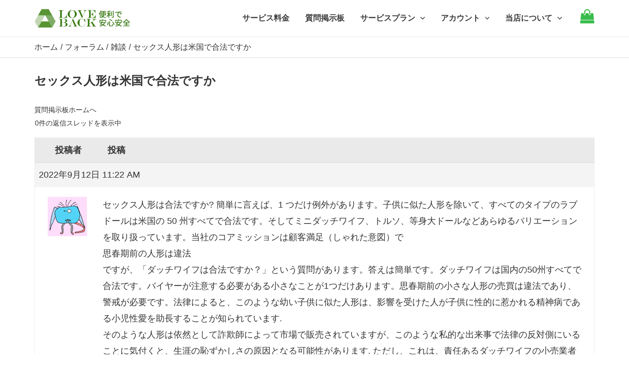

--- FILE ---
content_type: text/html; charset=UTF-8
request_url: https://www.love-back.com/forums/topic/%E3%82%BB%E3%83%83%E3%82%AF%E3%82%B9%E4%BA%BA%E5%BD%A2%E3%81%AF%E7%B1%B3%E5%9B%BD%E3%81%A7%E5%90%88%E6%B3%95%E3%81%A7%E3%81%99%E3%81%8B/
body_size: 14312
content:
<!DOCTYPE html><html lang="ja"><head><meta charset="UTF-8"><meta name="viewport" content="width=device-width, initial-scale=1"><link rel="profile" href="https://gmpg.org/xfn/11">  <script data-type="lazy" data-src="[data-uri]"></script> <meta name='robots' content='index, follow, max-image-preview:large, max-snippet:-1, max-video-preview:-1' /><link media="all" href="https://www.love-back.com/wp-content/cache/autoptimize/css/autoptimize_59a0e4755f332933b5fe0ae341347096.css" rel="stylesheet"><title>セックス人形は米国で合法ですか - 質問掲示板 - ＠LoveBack</title><meta name="description" content="セックス人形は米国で合法ですか - セックス人形は合法ですか? 簡単に言えば、1 つだけ例外があります。子供に似た人形を除いて、すべてのタイプのラブドールは米国の 50" /><link rel="canonical" href="https://www.love-back.com/forums/topic/セックス人形は米国で合法ですか/" /><meta property="og:locale" content="ja_JP" /><meta property="og:type" content="article" /><meta property="og:title" content="セックス人形は米国で合法ですか - 質問掲示板 - ＠LoveBack" /><meta property="og:description" content="セックス人形は米国で合法ですか - セックス人形は合法ですか? 簡単に言えば、1 つだけ例外があります。子供に似た人形を除いて、すべてのタイプのラブドールは米国の 50" /><meta property="og:url" content="https://www.love-back.com/forums/topic/セックス人形は米国で合法ですか/" /><meta property="og:site_name" content="＠LoveBack" /><meta name="twitter:card" content="summary_large_image" /> <script type="application/ld+json" class="yoast-schema-graph">{"@context":"https://schema.org","@graph":[{"@type":"WebPage","@id":"https://www.love-back.com/forums/topic/%e3%82%bb%e3%83%83%e3%82%af%e3%82%b9%e4%ba%ba%e5%bd%a2%e3%81%af%e7%b1%b3%e5%9b%bd%e3%81%a7%e5%90%88%e6%b3%95%e3%81%a7%e3%81%99%e3%81%8b/","url":"https://www.love-back.com/forums/topic/%e3%82%bb%e3%83%83%e3%82%af%e3%82%b9%e4%ba%ba%e5%bd%a2%e3%81%af%e7%b1%b3%e5%9b%bd%e3%81%a7%e5%90%88%e6%b3%95%e3%81%a7%e3%81%99%e3%81%8b/","name":"セックス人形は米国で合法ですか - 質問掲示板 - ＠LoveBack","isPartOf":{"@id":"https://www.love-back.com/#website"},"datePublished":"2022-09-12T02:22:42+00:00","description":"セックス人形は米国で合法ですか - セックス人形は合法ですか? 簡単に言えば、1 つだけ例外があります。子供に似た人形を除いて、すべてのタイプのラブドールは米国の 50","breadcrumb":{"@id":"https://www.love-back.com/forums/topic/%e3%82%bb%e3%83%83%e3%82%af%e3%82%b9%e4%ba%ba%e5%bd%a2%e3%81%af%e7%b1%b3%e5%9b%bd%e3%81%a7%e5%90%88%e6%b3%95%e3%81%a7%e3%81%99%e3%81%8b/#breadcrumb"},"inLanguage":"ja","potentialAction":[{"@type":"ReadAction","target":["https://www.love-back.com/forums/topic/%e3%82%bb%e3%83%83%e3%82%af%e3%82%b9%e4%ba%ba%e5%bd%a2%e3%81%af%e7%b1%b3%e5%9b%bd%e3%81%a7%e5%90%88%e6%b3%95%e3%81%a7%e3%81%99%e3%81%8b/"]}]},{"@type":"BreadcrumbList","@id":"https://www.love-back.com/forums/topic/%e3%82%bb%e3%83%83%e3%82%af%e3%82%b9%e4%ba%ba%e5%bd%a2%e3%81%af%e7%b1%b3%e5%9b%bd%e3%81%a7%e5%90%88%e6%b3%95%e3%81%a7%e3%81%99%e3%81%8b/#breadcrumb","itemListElement":[{"@type":"ListItem","position":1,"name":"ホーム","item":"https://www.love-back.com/"},{"@type":"ListItem","position":2,"name":"トピック","item":"https://www.love-back.com/topics/"},{"@type":"ListItem","position":3,"name":"雑談","item":"https://www.love-back.com/forums/forum/zatsutan/"},{"@type":"ListItem","position":4,"name":"セックス人形は米国で合法ですか"}]},{"@type":"WebSite","@id":"https://www.love-back.com/#website","url":"https://www.love-back.com/","name":"＠LoveBack","description":"＠LoveBack Service","publisher":{"@id":"https://www.love-back.com/#organization"},"potentialAction":[{"@type":"SearchAction","target":{"@type":"EntryPoint","urlTemplate":"https://www.love-back.com/?s={search_term_string}"},"query-input":{"@type":"PropertyValueSpecification","valueRequired":true,"valueName":"search_term_string"}}],"inLanguage":"ja"},{"@type":"Organization","@id":"https://www.love-back.com/#organization","name":"＠LoveBack","url":"https://www.love-back.com/","logo":{"@type":"ImageObject","inLanguage":"ja","@id":"https://www.love-back.com/#/schema/logo/image/","url":"https://www.love-back.com/wp-content/uploads/2024/03/logo-20240330.png","contentUrl":"https://www.love-back.com/wp-content/uploads/2024/03/logo-20240330.png","width":663,"height":138,"caption":"＠LoveBack"},"image":{"@id":"https://www.love-back.com/#/schema/logo/image/"}}]}</script> <link rel='dns-prefetch' href='//www.googletagmanager.com' /><link rel="alternate" type="application/rss+xml" title="＠LoveBack &raquo; フィード" href="https://www.love-back.com/feed/" /><link rel="alternate" type="application/rss+xml" title="＠LoveBack &raquo; コメントフィード" href="https://www.love-back.com/comments/feed/" /><link rel="alternate" title="oEmbed (JSON)" type="application/json+oembed" href="https://www.love-back.com/wp-json/oembed/1.0/embed?url=https%3A%2F%2Fwww.love-back.com%2Fforums%2Ftopic%2F%25e3%2582%25bb%25e3%2583%2583%25e3%2582%25af%25e3%2582%25b9%25e4%25ba%25ba%25e5%25bd%25a2%25e3%2581%25af%25e7%25b1%25b3%25e5%259b%25bd%25e3%2581%25a7%25e5%2590%2588%25e6%25b3%2595%25e3%2581%25a7%25e3%2581%2599%25e3%2581%258b%2F" /><link rel="alternate" title="oEmbed (XML)" type="text/xml+oembed" href="https://www.love-back.com/wp-json/oembed/1.0/embed?url=https%3A%2F%2Fwww.love-back.com%2Fforums%2Ftopic%2F%25e3%2582%25bb%25e3%2583%2583%25e3%2582%25af%25e3%2582%25b9%25e4%25ba%25ba%25e5%25bd%25a2%25e3%2581%25af%25e7%25b1%25b3%25e5%259b%25bd%25e3%2581%25a7%25e5%2590%2588%25e6%25b3%2595%25e3%2581%25a7%25e3%2581%2599%25e3%2581%258b%2F&#038;format=xml" /> <script id="woocommerce-google-analytics-integration-gtag-js-after">window.dataLayer=window.dataLayer||[];function gtag(){dataLayer.push(arguments);}
for(const mode of[{"analytics_storage":"denied","ad_storage":"denied","ad_user_data":"denied","ad_personalization":"denied","region":["AT","BE","BG","HR","CY","CZ","DK","EE","FI","FR","DE","GR","HU","IS","IE","IT","LV","LI","LT","LU","MT","NL","NO","PL","PT","RO","SK","SI","ES","SE","GB","CH"]}]||[]){gtag("consent","default",{"wait_for_update":500,...mode});}
gtag("js",new Date());gtag("set","developer_id.dOGY3NW",true);gtag("config","G-K53XWNRM8S",{"track_404":true,"allow_google_signals":true,"logged_in":false,"linker":{"domains":[],"allow_incoming":false},"custom_map":{"dimension1":"logged_in"}});</script> <script src="https://www.love-back.com/wp-includes/js/jquery/jquery.min.js?ver=3.7.1" id="jquery-core-js"></script> <script id="woocommerce-js-extra">var woocommerce_params={"ajax_url":"/wp-admin/admin-ajax.php","wc_ajax_url":"/woo/?wc-ajax=%%endpoint%%","i18n_password_show":"\u30d1\u30b9\u30ef\u30fc\u30c9\u3092\u8868\u793a","i18n_password_hide":"\u30d1\u30b9\u30ef\u30fc\u30c9\u3092\u96a0\u3059"};</script> <script id="WCPAY_ASSETS-js-extra">var wcpayAssets={"url":"https://www.love-back.com/wp-content/plugins/woocommerce-payments/dist/"};</script> <link rel="https://api.w.org/" href="https://www.love-back.com/wp-json/" /><link rel="alternate" title="JSON" type="application/json" href="https://www.love-back.com/wp-json/wp/v2/topic/8447" /><link rel="EditURI" type="application/rsd+xml" title="RSD" href="https://www.love-back.com/xmlrpc.php?rsd" /><meta name="generator" content="WordPress 6.9" /><meta name="generator" content="WooCommerce 10.4.3" /><link rel='shortlink' href='https://www.love-back.com/?p=8447' /> <noscript><style>.woocommerce-product-gallery{opacity:1 !important}</style></noscript><link rel="icon" href="https://www.love-back.com/wp-content/uploads/2023/03/logo-squre-20230326-3-100x100.png" sizes="32x32" /><link rel="icon" href="https://www.love-back.com/wp-content/uploads/2023/03/logo-squre-20230326-3.png" sizes="192x192" /><link rel="apple-touch-icon" href="https://www.love-back.com/wp-content/uploads/2023/03/logo-squre-20230326-3.png" /><meta name="msapplication-TileImage" content="https://www.love-back.com/wp-content/uploads/2023/03/logo-squre-20230326-3.png" /></head><body itemtype='https://schema.org/Blog' itemscope='itemscope' class="topic bbpress bbp-no-js wp-singular topic-template-default single single-topic postid-8447 wp-custom-logo wp-theme-astra theme-astra gutentor-active woocommerce-no-js ast-desktop ast-plain-container ast-no-sidebar astra-4.1.4 ast-blog-single-style-1 ast-custom-post-type ast-single-post ast-inherit-site-logo-transparent ast-hfb-header ast-normal-title-enabled"> <script type="text/javascript" id="bbp-swap-no-js-body-class">document.body.className=document.body.className.replace('bbp-no-js','bbp-js');</script> <a class="skip-link screen-reader-text" href="#content" role="link"
 title="内容をスキップ"> 内容をスキップ </a><div class="hfeed site" id="page"><header
 class="site-header header-main-layout-1 ast-primary-menu-enabled ast-logo-title-inline ast-hide-custom-menu-mobile ast-builder-menu-toggle-icon ast-mobile-header-inline" id="masthead" itemtype="https://schema.org/WPHeader" itemscope="itemscope" itemid="#masthead"		><div id="ast-desktop-header" data-toggle-type="dropdown"><div class="ast-main-header-wrap main-header-bar-wrap"><div class="ast-primary-header-bar ast-primary-header main-header-bar site-header-focus-item" data-section="section-primary-header-builder"><div class="site-primary-header-wrap ast-builder-grid-row-container site-header-focus-item ast-container" data-section="section-primary-header-builder"><div class="ast-builder-grid-row ast-builder-grid-row-has-sides ast-builder-grid-row-no-center"><div class="site-header-primary-section-left site-header-section ast-flex site-header-section-left"><div class="ast-builder-layout-element ast-flex site-header-focus-item" data-section="title_tagline"><div
 class="site-branding ast-site-identity" itemtype="https://schema.org/Organization" itemscope="itemscope"				> <span class="site-logo-img"><a href="https://www.love-back.com/" class="custom-logo-link" rel="home"><noscript><img width="200" height="42" src="https://www.love-back.com/wp-content/uploads/2024/03/logo-20240330-200x42.png" class="custom-logo" alt="＠LoveBack" decoding="async" srcset="https://www.love-back.com/wp-content/uploads/2024/03/logo-20240330-200x42.png 200w, https://www.love-back.com/wp-content/uploads/2024/03/logo-20240330-300x62.png 300w, https://www.love-back.com/wp-content/uploads/2024/03/logo-20240330-600x125.png 600w, https://www.love-back.com/wp-content/uploads/2024/03/logo-20240330.png 663w" sizes="(max-width: 200px) 100vw, 200px" /></noscript><img width="200" height="42" src='data:image/svg+xml,%3Csvg%20xmlns=%22http://www.w3.org/2000/svg%22%20viewBox=%220%200%20200%2042%22%3E%3C/svg%3E' data-src="https://www.love-back.com/wp-content/uploads/2024/03/logo-20240330-200x42.png" class="lazyload custom-logo" alt="＠LoveBack" decoding="async" data-srcset="https://www.love-back.com/wp-content/uploads/2024/03/logo-20240330-200x42.png 200w, https://www.love-back.com/wp-content/uploads/2024/03/logo-20240330-300x62.png 300w, https://www.love-back.com/wp-content/uploads/2024/03/logo-20240330-600x125.png 600w, https://www.love-back.com/wp-content/uploads/2024/03/logo-20240330.png 663w" data-sizes="(max-width: 200px) 100vw, 200px" /></a></span></div></div></div><div class="site-header-primary-section-right site-header-section ast-flex ast-grid-right-section"><div class="ast-builder-menu-1 ast-builder-menu ast-flex ast-builder-menu-1-focus-item ast-builder-layout-element site-header-focus-item" data-section="section-hb-menu-1"><div class="ast-main-header-bar-alignment"><div class="main-header-bar-navigation"><nav class="site-navigation ast-flex-grow-1 navigation-accessibility site-header-focus-item" id="primary-site-navigation-desktop" aria-label="サイトナビゲーション" itemtype="https://schema.org/SiteNavigationElement" itemscope="itemscope"><div class="main-navigation ast-inline-flex"><ul id="ast-hf-menu-1" class="main-header-menu ast-menu-shadow ast-nav-menu ast-flex  submenu-with-border astra-menu-animation-slide-up  ast-menu-hover-style-overline  stack-on-mobile"><li id="menu-item-278" class="menu-item menu-item-type-custom menu-item-object-custom menu-item-278"><a href="#サービス料金表" class="menu-link">サービス料金</a></li><li id="menu-item-1455" class="menu-item menu-item-type-custom menu-item-object-custom menu-item-1455"><a href="/bbs/" class="menu-link">質問掲示板</a></li><li id="menu-item-388" class="menu-item menu-item-type-custom menu-item-object-custom menu-item-has-children menu-item-388"><a href="#" class="menu-link">サービスプラン<span role="application" class="dropdown-menu-toggle ast-header-navigation-arrow" tabindex="0" aria-expanded="false" aria-label="メニュートグル" ><span class="ast-icon icon-arrow"><svg class="ast-arrow-svg" xmlns="http://www.w3.org/2000/svg" xmlns:xlink="http://www.w3.org/1999/xlink" version="1.1" x="0px" y="0px" width="26px" height="16.043px" viewbox="57 35.171 26 16.043" enable-background="new 57 35.171 26 16.043" xml:space="preserve"> <path d="M57.5,38.193l12.5,12.5l12.5-12.5l-2.5-2.5l-10,10l-10-10L57.5,38.193z"/> </svg></span></span></a><button class="ast-menu-toggle" aria-expanded="false"><span class="screen-reader-text">メニュートグル</span><span class="ast-icon icon-arrow"><svg class="ast-arrow-svg" xmlns="http://www.w3.org/2000/svg" xmlns:xlink="http://www.w3.org/1999/xlink" version="1.1" x="0px" y="0px" width="26px" height="16.043px" viewbox="57 35.171 26 16.043" enable-background="new 57 35.171 26 16.043" xml:space="preserve"> <path d="M57.5,38.193l12.5,12.5l12.5-12.5l-2.5-2.5l-10,10l-10-10L57.5,38.193z"/> </svg></span></button><ul class="sub-menu"><li id="menu-item-807" class="menu-item menu-item-type-custom menu-item-object-custom menu-item-807"><a href="/" class="menu-link"><span class="ast-icon icon-arrow"><svg class="ast-arrow-svg" xmlns="http://www.w3.org/2000/svg" xmlns:xlink="http://www.w3.org/1999/xlink" version="1.1" x="0px" y="0px" width="26px" height="16.043px" viewbox="57 35.171 26 16.043" enable-background="new 57 35.171 26 16.043" xml:space="preserve"> <path d="M57.5,38.193l12.5,12.5l12.5-12.5l-2.5-2.5l-10,10l-10-10L57.5,38.193z"/> </svg></span>ラブドール処分サービス</a></li><li id="menu-item-808" class="menu-item menu-item-type-custom menu-item-object-custom menu-item-808"><a href="/love-goods-back-service/" class="menu-link"><span class="ast-icon icon-arrow"><svg class="ast-arrow-svg" xmlns="http://www.w3.org/2000/svg" xmlns:xlink="http://www.w3.org/1999/xlink" version="1.1" x="0px" y="0px" width="26px" height="16.043px" viewbox="57 35.171 26 16.043" enable-background="new 57 35.171 26 16.043" xml:space="preserve"> <path d="M57.5,38.193l12.5,12.5l12.5-12.5l-2.5-2.5l-10,10l-10-10L57.5,38.193z"/> </svg></span>アダルトグッズ処分サービス</a></li></ul></li><li id="menu-item-3000" class="menu-item menu-item-type-custom menu-item-object-custom menu-item-has-children menu-item-3000"><a href="#" class="menu-link">アカウント<span role="application" class="dropdown-menu-toggle ast-header-navigation-arrow" tabindex="0" aria-expanded="false" aria-label="メニュートグル" ><span class="ast-icon icon-arrow"><svg class="ast-arrow-svg" xmlns="http://www.w3.org/2000/svg" xmlns:xlink="http://www.w3.org/1999/xlink" version="1.1" x="0px" y="0px" width="26px" height="16.043px" viewbox="57 35.171 26 16.043" enable-background="new 57 35.171 26 16.043" xml:space="preserve"> <path d="M57.5,38.193l12.5,12.5l12.5-12.5l-2.5-2.5l-10,10l-10-10L57.5,38.193z"/> </svg></span></span></a><button class="ast-menu-toggle" aria-expanded="false"><span class="screen-reader-text">メニュートグル</span><span class="ast-icon icon-arrow"><svg class="ast-arrow-svg" xmlns="http://www.w3.org/2000/svg" xmlns:xlink="http://www.w3.org/1999/xlink" version="1.1" x="0px" y="0px" width="26px" height="16.043px" viewbox="57 35.171 26 16.043" enable-background="new 57 35.171 26 16.043" xml:space="preserve"> <path d="M57.5,38.193l12.5,12.5l12.5-12.5l-2.5-2.5l-10,10l-10-10L57.5,38.193z"/> </svg></span></button><ul class="sub-menu"><li id="menu-item-3001" class="menu-item menu-item-type-custom menu-item-object-custom menu-item-3001"><a href="https://www.love-back.com/shop/?wpf=search&#038;wpf_page=1&#038;wpf_%E3%82%B5%E3%83%BC%E3%83%93%E3%82%B9%E3%83%97%E3%83%A9%E3%83%B3=bb%2Clg%2Cld" class="menu-link"><span class="ast-icon icon-arrow"><svg class="ast-arrow-svg" xmlns="http://www.w3.org/2000/svg" xmlns:xlink="http://www.w3.org/1999/xlink" version="1.1" x="0px" y="0px" width="26px" height="16.043px" viewbox="57 35.171 26 16.043" enable-background="new 57 35.171 26 16.043" xml:space="preserve"> <path d="M57.5,38.193l12.5,12.5l12.5-12.5l-2.5-2.5l-10,10l-10-10L57.5,38.193z"/> </svg></span>お買い物</a></li><li id="menu-item-1200" class="menu-item menu-item-type-post_type menu-item-object-page menu-item-1200"><a href="https://www.love-back.com/cart/" class="menu-link"><span class="ast-icon icon-arrow"><svg class="ast-arrow-svg" xmlns="http://www.w3.org/2000/svg" xmlns:xlink="http://www.w3.org/1999/xlink" version="1.1" x="0px" y="0px" width="26px" height="16.043px" viewbox="57 35.171 26 16.043" enable-background="new 57 35.171 26 16.043" xml:space="preserve"> <path d="M57.5,38.193l12.5,12.5l12.5-12.5l-2.5-2.5l-10,10l-10-10L57.5,38.193z"/> </svg></span>お買い物カゴ</a></li><li id="menu-item-1201" class="menu-item menu-item-type-post_type menu-item-object-page menu-item-1201"><a href="https://www.love-back.com/my-account/" class="menu-link"><span class="ast-icon icon-arrow"><svg class="ast-arrow-svg" xmlns="http://www.w3.org/2000/svg" xmlns:xlink="http://www.w3.org/1999/xlink" version="1.1" x="0px" y="0px" width="26px" height="16.043px" viewbox="57 35.171 26 16.043" enable-background="new 57 35.171 26 16.043" xml:space="preserve"> <path d="M57.5,38.193l12.5,12.5l12.5-12.5l-2.5-2.5l-10,10l-10-10L57.5,38.193z"/> </svg></span>マイアカウント</a></li><li id="menu-item-11319" class="menu-item menu-item-type-custom menu-item-object-custom menu-item-11319"><a href="https://www.love-back.com/lb-web-system/" class="menu-link"><span class="ast-icon icon-arrow"><svg class="ast-arrow-svg" xmlns="http://www.w3.org/2000/svg" xmlns:xlink="http://www.w3.org/1999/xlink" version="1.1" x="0px" y="0px" width="26px" height="16.043px" viewbox="57 35.171 26 16.043" enable-background="new 57 35.171 26 16.043" xml:space="preserve"> <path d="M57.5,38.193l12.5,12.5l12.5-12.5l-2.5-2.5l-10,10l-10-10L57.5,38.193z"/> </svg></span>LB自動集荷予約サービス</a></li></ul></li><li id="menu-item-565" class="menu-item menu-item-type-custom menu-item-object-custom menu-item-has-children menu-item-565"><a href="#" class="menu-link">当店について<span role="application" class="dropdown-menu-toggle ast-header-navigation-arrow" tabindex="0" aria-expanded="false" aria-label="メニュートグル" ><span class="ast-icon icon-arrow"><svg class="ast-arrow-svg" xmlns="http://www.w3.org/2000/svg" xmlns:xlink="http://www.w3.org/1999/xlink" version="1.1" x="0px" y="0px" width="26px" height="16.043px" viewbox="57 35.171 26 16.043" enable-background="new 57 35.171 26 16.043" xml:space="preserve"> <path d="M57.5,38.193l12.5,12.5l12.5-12.5l-2.5-2.5l-10,10l-10-10L57.5,38.193z"/> </svg></span></span></a><button class="ast-menu-toggle" aria-expanded="false"><span class="screen-reader-text">メニュートグル</span><span class="ast-icon icon-arrow"><svg class="ast-arrow-svg" xmlns="http://www.w3.org/2000/svg" xmlns:xlink="http://www.w3.org/1999/xlink" version="1.1" x="0px" y="0px" width="26px" height="16.043px" viewbox="57 35.171 26 16.043" enable-background="new 57 35.171 26 16.043" xml:space="preserve"> <path d="M57.5,38.193l12.5,12.5l12.5-12.5l-2.5-2.5l-10,10l-10-10L57.5,38.193z"/> </svg></span></button><ul class="sub-menu"><li id="menu-item-279" class="menu-item menu-item-type-custom menu-item-object-custom menu-item-279"><a href="/news/" class="menu-link"><span class="ast-icon icon-arrow"><svg class="ast-arrow-svg" xmlns="http://www.w3.org/2000/svg" xmlns:xlink="http://www.w3.org/1999/xlink" version="1.1" x="0px" y="0px" width="26px" height="16.043px" viewbox="57 35.171 26 16.043" enable-background="new 57 35.171 26 16.043" xml:space="preserve"> <path d="M57.5,38.193l12.5,12.5l12.5-12.5l-2.5-2.5l-10,10l-10-10L57.5,38.193z"/> </svg></span>最新情報</a></li><li id="menu-item-2042" class="menu-item menu-item-type-post_type menu-item-object-post menu-item-2042"><a href="https://www.love-back.com/customers-voice/" class="menu-link"><span class="ast-icon icon-arrow"><svg class="ast-arrow-svg" xmlns="http://www.w3.org/2000/svg" xmlns:xlink="http://www.w3.org/1999/xlink" version="1.1" x="0px" y="0px" width="26px" height="16.043px" viewbox="57 35.171 26 16.043" enable-background="new 57 35.171 26 16.043" xml:space="preserve"> <path d="M57.5,38.193l12.5,12.5l12.5-12.5l-2.5-2.5l-10,10l-10-10L57.5,38.193z"/> </svg></span>お客様の声</a></li><li id="menu-item-9184" class="menu-item menu-item-type-custom menu-item-object-custom menu-item-9184"><a href="https://www.love-back.com/commerce-legal/" class="menu-link"><span class="ast-icon icon-arrow"><svg class="ast-arrow-svg" xmlns="http://www.w3.org/2000/svg" xmlns:xlink="http://www.w3.org/1999/xlink" version="1.1" x="0px" y="0px" width="26px" height="16.043px" viewbox="57 35.171 26 16.043" enable-background="new 57 35.171 26 16.043" xml:space="preserve"> <path d="M57.5,38.193l12.5,12.5l12.5-12.5l-2.5-2.5l-10,10l-10-10L57.5,38.193z"/> </svg></span>会社概要</a></li><li id="menu-item-564" class="menu-item menu-item-type-post_type menu-item-object-page menu-item-564"><a href="https://www.love-back.com/commerce-legal/" class="menu-link"><span class="ast-icon icon-arrow"><svg class="ast-arrow-svg" xmlns="http://www.w3.org/2000/svg" xmlns:xlink="http://www.w3.org/1999/xlink" version="1.1" x="0px" y="0px" width="26px" height="16.043px" viewbox="57 35.171 26 16.043" enable-background="new 57 35.171 26 16.043" xml:space="preserve"> <path d="M57.5,38.193l12.5,12.5l12.5-12.5l-2.5-2.5l-10,10l-10-10L57.5,38.193z"/> </svg></span>特定商取引法に基づく表示</a></li><li id="menu-item-563" class="menu-item menu-item-type-post_type menu-item-object-page menu-item-563"><a href="https://www.love-back.com/privacy-policy/" class="menu-link"><span class="ast-icon icon-arrow"><svg class="ast-arrow-svg" xmlns="http://www.w3.org/2000/svg" xmlns:xlink="http://www.w3.org/1999/xlink" version="1.1" x="0px" y="0px" width="26px" height="16.043px" viewbox="57 35.171 26 16.043" enable-background="new 57 35.171 26 16.043" xml:space="preserve"> <path d="M57.5,38.193l12.5,12.5l12.5-12.5l-2.5-2.5l-10,10l-10-10L57.5,38.193z"/> </svg></span>プライバシーポリシー</a></li><li id="menu-item-4075" class="menu-item menu-item-type-post_type menu-item-object-page menu-item-4075"><a href="https://www.love-back.com/loveback-service-declaration/" class="menu-link"><span class="ast-icon icon-arrow"><svg class="ast-arrow-svg" xmlns="http://www.w3.org/2000/svg" xmlns:xlink="http://www.w3.org/1999/xlink" version="1.1" x="0px" y="0px" width="26px" height="16.043px" viewbox="57 35.171 26 16.043" enable-background="new 57 35.171 26 16.043" xml:space="preserve"> <path d="M57.5,38.193l12.5,12.5l12.5-12.5l-2.5-2.5l-10,10l-10-10L57.5,38.193z"/> </svg></span>サービス宣言</a></li><li id="menu-item-562" class="menu-item menu-item-type-post_type menu-item-object-page menu-item-562"><a href="https://www.love-back.com/terms-of-service/" class="menu-link"><span class="ast-icon icon-arrow"><svg class="ast-arrow-svg" xmlns="http://www.w3.org/2000/svg" xmlns:xlink="http://www.w3.org/1999/xlink" version="1.1" x="0px" y="0px" width="26px" height="16.043px" viewbox="57 35.171 26 16.043" enable-background="new 57 35.171 26 16.043" xml:space="preserve"> <path d="M57.5,38.193l12.5,12.5l12.5-12.5l-2.5-2.5l-10,10l-10-10L57.5,38.193z"/> </svg></span>利用規約</a></li><li id="menu-item-275" class="menu-item menu-item-type-custom menu-item-object-custom menu-item-275"><a href="/ask-us/" class="menu-link"><span class="ast-icon icon-arrow"><svg class="ast-arrow-svg" xmlns="http://www.w3.org/2000/svg" xmlns:xlink="http://www.w3.org/1999/xlink" version="1.1" x="0px" y="0px" width="26px" height="16.043px" viewbox="57 35.171 26 16.043" enable-background="new 57 35.171 26 16.043" xml:space="preserve"> <path d="M57.5,38.193l12.5,12.5l12.5-12.5l-2.5-2.5l-10,10l-10-10L57.5,38.193z"/> </svg></span>お問い合わせ</a></li></ul></li></ul></div></nav></div></div></div><div class="ast-builder-layout-element ast-flex site-header-focus-item ast-header-html-1" data-section="section-hb-html-1"><div class="ast-header-html inner-link-style-"><div class="ast-builder-html-element"><div> <a href="https://www.love-back.com/cart/" aria-label="Go to cart"><i><span class="ast-icon icon-bag"><svg xmlns="http://www.w3.org/2000/svg" xmlns:xlink="http://www.w3.org/1999/xlink" version="1.1" id="ast-bag-icon-svg" x="0px" y="0px" width="30px" viewbox="826 826 140 140" enable-background="new 826 826 140 140" xml:space="preserve"> <path d="M960.758,934.509l2.632,23.541c0.15,1.403-0.25,2.657-1.203,3.761c-0.953,1.053-2.156,1.579-3.61,1.579H833.424  c-1.454,0-2.657-0.526-3.61-1.579c-0.952-1.104-1.354-2.357-1.203-3.761l2.632-23.541H960.758z M953.763,871.405l6.468,58.29H831.77  l6.468-58.29c0.15-1.203,0.677-2.218,1.58-3.045c0.903-0.827,1.981-1.241,3.234-1.241h19.254v9.627c0,2.658,0.94,4.927,2.82,6.807  s4.149,2.82,6.807,2.82c2.658,0,4.926-0.94,6.807-2.82s2.821-4.149,2.821-6.807v-9.627h28.882v9.627  c0,2.658,0.939,4.927,2.819,6.807c1.881,1.88,4.149,2.82,6.807,2.82s4.927-0.94,6.808-2.82c1.879-1.88,2.82-4.149,2.82-6.807v-9.627  h19.253c1.255,0,2.332,0.414,3.235,1.241C953.086,869.187,953.612,870.202,953.763,871.405z M924.881,857.492v19.254  c0,1.304-0.476,2.432-1.429,3.385s-2.08,1.429-3.385,1.429c-1.303,0-2.432-0.477-3.384-1.429c-0.953-0.953-1.43-2.081-1.43-3.385  v-19.254c0-5.315-1.881-9.853-5.641-13.613c-3.76-3.761-8.298-5.641-13.613-5.641s-9.853,1.88-13.613,5.641  c-3.761,3.76-5.641,8.298-5.641,13.613v19.254c0,1.304-0.476,2.432-1.429,3.385c-0.953,0.953-2.081,1.429-3.385,1.429  c-1.303,0-2.432-0.477-3.384-1.429c-0.953-0.953-1.429-2.081-1.429-3.385v-19.254c0-7.973,2.821-14.779,8.461-20.42  c5.641-5.641,12.448-8.461,20.42-8.461c7.973,0,14.779,2.82,20.42,8.461C922.062,842.712,924.881,849.519,924.881,857.492z"></path> </svg></span></i></a></div></div></div></div></div></div></div></div></div><div class="ast-desktop-header-content content-align-flex-start"></div></div><div id="ast-mobile-header" class="ast-mobile-header-wrap" data-type="dropdown"><div class="ast-main-header-wrap main-header-bar-wrap" ><div class="ast-primary-header-bar ast-primary-header main-header-bar site-primary-header-wrap site-header-focus-item ast-builder-grid-row-layout-default ast-builder-grid-row-tablet-layout-default ast-builder-grid-row-mobile-layout-default" data-section="section-primary-header-builder"><div class="ast-builder-grid-row ast-builder-grid-row-has-sides ast-builder-grid-row-no-center"><div class="site-header-primary-section-left site-header-section ast-flex site-header-section-left"><div class="ast-builder-layout-element ast-flex site-header-focus-item" data-section="title_tagline"><div
 class="site-branding ast-site-identity" itemtype="https://schema.org/Organization" itemscope="itemscope"				> <span class="site-logo-img"><a href="https://www.love-back.com/" class="custom-logo-link" rel="home"><noscript><img width="200" height="42" src="https://www.love-back.com/wp-content/uploads/2024/03/logo-20240330-200x42.png" class="custom-logo" alt="＠LoveBack" decoding="async" srcset="https://www.love-back.com/wp-content/uploads/2024/03/logo-20240330-200x42.png 200w, https://www.love-back.com/wp-content/uploads/2024/03/logo-20240330-300x62.png 300w, https://www.love-back.com/wp-content/uploads/2024/03/logo-20240330-600x125.png 600w, https://www.love-back.com/wp-content/uploads/2024/03/logo-20240330.png 663w" sizes="(max-width: 200px) 100vw, 200px" /></noscript><img width="200" height="42" src='data:image/svg+xml,%3Csvg%20xmlns=%22http://www.w3.org/2000/svg%22%20viewBox=%220%200%20200%2042%22%3E%3C/svg%3E' data-src="https://www.love-back.com/wp-content/uploads/2024/03/logo-20240330-200x42.png" class="lazyload custom-logo" alt="＠LoveBack" decoding="async" data-srcset="https://www.love-back.com/wp-content/uploads/2024/03/logo-20240330-200x42.png 200w, https://www.love-back.com/wp-content/uploads/2024/03/logo-20240330-300x62.png 300w, https://www.love-back.com/wp-content/uploads/2024/03/logo-20240330-600x125.png 600w, https://www.love-back.com/wp-content/uploads/2024/03/logo-20240330.png 663w" data-sizes="(max-width: 200px) 100vw, 200px" /></a></span></div></div></div><div class="site-header-primary-section-right site-header-section ast-flex ast-grid-right-section"><div class="ast-builder-layout-element ast-flex site-header-focus-item" data-section="section-header-mobile-trigger"><div class="ast-button-wrap"> <button type="button" class="menu-toggle main-header-menu-toggle ast-mobile-menu-trigger-minimal"   aria-expanded="false"> <span class="screen-reader-text">Main Menu</span> <span class="mobile-menu-toggle-icon"> <span class="ahfb-svg-iconset ast-inline-flex svg-baseline"><svg class='ast-mobile-svg ast-menu-svg' fill='currentColor' version='1.1' xmlns='http://www.w3.org/2000/svg' width='24' height='24' viewbox='0 0 24 24'><path d='M3 13h18c0.552 0 1-0.448 1-1s-0.448-1-1-1h-18c-0.552 0-1 0.448-1 1s0.448 1 1 1zM3 7h18c0.552 0 1-0.448 1-1s-0.448-1-1-1h-18c-0.552 0-1 0.448-1 1s0.448 1 1 1zM3 19h18c0.552 0 1-0.448 1-1s-0.448-1-1-1h-18c-0.552 0-1 0.448-1 1s0.448 1 1 1z'></path></svg></span><span class="ahfb-svg-iconset ast-inline-flex svg-baseline"><svg class='ast-mobile-svg ast-close-svg' fill='currentColor' version='1.1' xmlns='http://www.w3.org/2000/svg' width='24' height='24' viewbox='0 0 24 24'><path d='M5.293 6.707l5.293 5.293-5.293 5.293c-0.391 0.391-0.391 1.024 0 1.414s1.024 0.391 1.414 0l5.293-5.293 5.293 5.293c0.391 0.391 1.024 0.391 1.414 0s0.391-1.024 0-1.414l-5.293-5.293 5.293-5.293c0.391-0.391 0.391-1.024 0-1.414s-1.024-0.391-1.414 0l-5.293 5.293-5.293-5.293c-0.391-0.391-1.024-0.391-1.414 0s-0.391 1.024 0 1.414z'></path></svg></span> </span> </button></div></div><div class="ast-builder-layout-element ast-flex site-header-focus-item ast-header-html-1" data-section="section-hb-html-1"><div class="ast-header-html inner-link-style-"><div class="ast-builder-html-element"><div> <a href="https://www.love-back.com/cart/" aria-label="Go to cart"><i><span class="ast-icon icon-bag"><svg xmlns="http://www.w3.org/2000/svg" xmlns:xlink="http://www.w3.org/1999/xlink" version="1.1" id="ast-bag-icon-svg" x="0px" y="0px" width="30px" viewbox="826 826 140 140" enable-background="new 826 826 140 140" xml:space="preserve"> <path d="M960.758,934.509l2.632,23.541c0.15,1.403-0.25,2.657-1.203,3.761c-0.953,1.053-2.156,1.579-3.61,1.579H833.424  c-1.454,0-2.657-0.526-3.61-1.579c-0.952-1.104-1.354-2.357-1.203-3.761l2.632-23.541H960.758z M953.763,871.405l6.468,58.29H831.77  l6.468-58.29c0.15-1.203,0.677-2.218,1.58-3.045c0.903-0.827,1.981-1.241,3.234-1.241h19.254v9.627c0,2.658,0.94,4.927,2.82,6.807  s4.149,2.82,6.807,2.82c2.658,0,4.926-0.94,6.807-2.82s2.821-4.149,2.821-6.807v-9.627h28.882v9.627  c0,2.658,0.939,4.927,2.819,6.807c1.881,1.88,4.149,2.82,6.807,2.82s4.927-0.94,6.808-2.82c1.879-1.88,2.82-4.149,2.82-6.807v-9.627  h19.253c1.255,0,2.332,0.414,3.235,1.241C953.086,869.187,953.612,870.202,953.763,871.405z M924.881,857.492v19.254  c0,1.304-0.476,2.432-1.429,3.385s-2.08,1.429-3.385,1.429c-1.303,0-2.432-0.477-3.384-1.429c-0.953-0.953-1.43-2.081-1.43-3.385  v-19.254c0-5.315-1.881-9.853-5.641-13.613c-3.76-3.761-8.298-5.641-13.613-5.641s-9.853,1.88-13.613,5.641  c-3.761,3.76-5.641,8.298-5.641,13.613v19.254c0,1.304-0.476,2.432-1.429,3.385c-0.953,0.953-2.081,1.429-3.385,1.429  c-1.303,0-2.432-0.477-3.384-1.429c-0.953-0.953-1.429-2.081-1.429-3.385v-19.254c0-7.973,2.821-14.779,8.461-20.42  c5.641-5.641,12.448-8.461,20.42-8.461c7.973,0,14.779,2.82,20.42,8.461C922.062,842.712,924.881,849.519,924.881,857.492z"></path> </svg></span></i></a></div></div></div></div></div></div></div></div><div class="ast-mobile-header-content content-align-flex-start"><div class="ast-builder-menu-mobile ast-builder-menu ast-builder-menu-mobile-focus-item ast-builder-layout-element site-header-focus-item" data-section="section-header-mobile-menu"><div class="ast-main-header-bar-alignment"><div class="main-header-bar-navigation"><nav class="site-navigation ast-flex-grow-1 navigation-accessibility site-header-focus-item" id="ast-mobile-site-navigation" aria-label="サイトナビゲーション" itemtype="https://schema.org/SiteNavigationElement" itemscope="itemscope"><div class="main-navigation"><ul id="ast-hf-mobile-menu" class="main-header-menu ast-nav-menu ast-flex  submenu-with-border astra-menu-animation-fade  stack-on-mobile"><li class="menu-item menu-item-type-custom menu-item-object-custom menu-item-278"><a href="#サービス料金表" class="menu-link">サービス料金</a></li><li class="menu-item menu-item-type-custom menu-item-object-custom menu-item-1455"><a href="/bbs/" class="menu-link">質問掲示板</a></li><li class="menu-item menu-item-type-custom menu-item-object-custom menu-item-has-children menu-item-388"><a href="#" class="menu-link">サービスプラン<span role="application" class="dropdown-menu-toggle ast-header-navigation-arrow" tabindex="0" aria-expanded="false" aria-label="メニュートグル" ><span class="ast-icon icon-arrow"><svg class="ast-arrow-svg" xmlns="http://www.w3.org/2000/svg" xmlns:xlink="http://www.w3.org/1999/xlink" version="1.1" x="0px" y="0px" width="26px" height="16.043px" viewbox="57 35.171 26 16.043" enable-background="new 57 35.171 26 16.043" xml:space="preserve"> <path d="M57.5,38.193l12.5,12.5l12.5-12.5l-2.5-2.5l-10,10l-10-10L57.5,38.193z"/> </svg></span></span></a><button class="ast-menu-toggle" aria-expanded="false"><span class="screen-reader-text">メニュートグル</span><span class="ast-icon icon-arrow"><svg class="ast-arrow-svg" xmlns="http://www.w3.org/2000/svg" xmlns:xlink="http://www.w3.org/1999/xlink" version="1.1" x="0px" y="0px" width="26px" height="16.043px" viewbox="57 35.171 26 16.043" enable-background="new 57 35.171 26 16.043" xml:space="preserve"> <path d="M57.5,38.193l12.5,12.5l12.5-12.5l-2.5-2.5l-10,10l-10-10L57.5,38.193z"/> </svg></span></button><ul class="sub-menu"><li class="menu-item menu-item-type-custom menu-item-object-custom menu-item-807"><a href="/" class="menu-link"><span class="ast-icon icon-arrow"><svg class="ast-arrow-svg" xmlns="http://www.w3.org/2000/svg" xmlns:xlink="http://www.w3.org/1999/xlink" version="1.1" x="0px" y="0px" width="26px" height="16.043px" viewbox="57 35.171 26 16.043" enable-background="new 57 35.171 26 16.043" xml:space="preserve"> <path d="M57.5,38.193l12.5,12.5l12.5-12.5l-2.5-2.5l-10,10l-10-10L57.5,38.193z"/> </svg></span>ラブドール処分サービス</a></li><li class="menu-item menu-item-type-custom menu-item-object-custom menu-item-808"><a href="/love-goods-back-service/" class="menu-link"><span class="ast-icon icon-arrow"><svg class="ast-arrow-svg" xmlns="http://www.w3.org/2000/svg" xmlns:xlink="http://www.w3.org/1999/xlink" version="1.1" x="0px" y="0px" width="26px" height="16.043px" viewbox="57 35.171 26 16.043" enable-background="new 57 35.171 26 16.043" xml:space="preserve"> <path d="M57.5,38.193l12.5,12.5l12.5-12.5l-2.5-2.5l-10,10l-10-10L57.5,38.193z"/> </svg></span>アダルトグッズ処分サービス</a></li></ul></li><li class="menu-item menu-item-type-custom menu-item-object-custom menu-item-has-children menu-item-3000"><a href="#" class="menu-link">アカウント<span role="application" class="dropdown-menu-toggle ast-header-navigation-arrow" tabindex="0" aria-expanded="false" aria-label="メニュートグル" ><span class="ast-icon icon-arrow"><svg class="ast-arrow-svg" xmlns="http://www.w3.org/2000/svg" xmlns:xlink="http://www.w3.org/1999/xlink" version="1.1" x="0px" y="0px" width="26px" height="16.043px" viewbox="57 35.171 26 16.043" enable-background="new 57 35.171 26 16.043" xml:space="preserve"> <path d="M57.5,38.193l12.5,12.5l12.5-12.5l-2.5-2.5l-10,10l-10-10L57.5,38.193z"/> </svg></span></span></a><button class="ast-menu-toggle" aria-expanded="false"><span class="screen-reader-text">メニュートグル</span><span class="ast-icon icon-arrow"><svg class="ast-arrow-svg" xmlns="http://www.w3.org/2000/svg" xmlns:xlink="http://www.w3.org/1999/xlink" version="1.1" x="0px" y="0px" width="26px" height="16.043px" viewbox="57 35.171 26 16.043" enable-background="new 57 35.171 26 16.043" xml:space="preserve"> <path d="M57.5,38.193l12.5,12.5l12.5-12.5l-2.5-2.5l-10,10l-10-10L57.5,38.193z"/> </svg></span></button><ul class="sub-menu"><li class="menu-item menu-item-type-custom menu-item-object-custom menu-item-3001"><a href="https://www.love-back.com/shop/?wpf=search&#038;wpf_page=1&#038;wpf_%E3%82%B5%E3%83%BC%E3%83%93%E3%82%B9%E3%83%97%E3%83%A9%E3%83%B3=bb%2Clg%2Cld" class="menu-link"><span class="ast-icon icon-arrow"><svg class="ast-arrow-svg" xmlns="http://www.w3.org/2000/svg" xmlns:xlink="http://www.w3.org/1999/xlink" version="1.1" x="0px" y="0px" width="26px" height="16.043px" viewbox="57 35.171 26 16.043" enable-background="new 57 35.171 26 16.043" xml:space="preserve"> <path d="M57.5,38.193l12.5,12.5l12.5-12.5l-2.5-2.5l-10,10l-10-10L57.5,38.193z"/> </svg></span>お買い物</a></li><li class="menu-item menu-item-type-post_type menu-item-object-page menu-item-1200"><a href="https://www.love-back.com/cart/" class="menu-link"><span class="ast-icon icon-arrow"><svg class="ast-arrow-svg" xmlns="http://www.w3.org/2000/svg" xmlns:xlink="http://www.w3.org/1999/xlink" version="1.1" x="0px" y="0px" width="26px" height="16.043px" viewbox="57 35.171 26 16.043" enable-background="new 57 35.171 26 16.043" xml:space="preserve"> <path d="M57.5,38.193l12.5,12.5l12.5-12.5l-2.5-2.5l-10,10l-10-10L57.5,38.193z"/> </svg></span>お買い物カゴ</a></li><li class="menu-item menu-item-type-post_type menu-item-object-page menu-item-1201"><a href="https://www.love-back.com/my-account/" class="menu-link"><span class="ast-icon icon-arrow"><svg class="ast-arrow-svg" xmlns="http://www.w3.org/2000/svg" xmlns:xlink="http://www.w3.org/1999/xlink" version="1.1" x="0px" y="0px" width="26px" height="16.043px" viewbox="57 35.171 26 16.043" enable-background="new 57 35.171 26 16.043" xml:space="preserve"> <path d="M57.5,38.193l12.5,12.5l12.5-12.5l-2.5-2.5l-10,10l-10-10L57.5,38.193z"/> </svg></span>マイアカウント</a></li><li class="menu-item menu-item-type-custom menu-item-object-custom menu-item-11319"><a href="https://www.love-back.com/lb-web-system/" class="menu-link"><span class="ast-icon icon-arrow"><svg class="ast-arrow-svg" xmlns="http://www.w3.org/2000/svg" xmlns:xlink="http://www.w3.org/1999/xlink" version="1.1" x="0px" y="0px" width="26px" height="16.043px" viewbox="57 35.171 26 16.043" enable-background="new 57 35.171 26 16.043" xml:space="preserve"> <path d="M57.5,38.193l12.5,12.5l12.5-12.5l-2.5-2.5l-10,10l-10-10L57.5,38.193z"/> </svg></span>LB自動集荷予約サービス</a></li></ul></li><li class="menu-item menu-item-type-custom menu-item-object-custom menu-item-has-children menu-item-565"><a href="#" class="menu-link">当店について<span role="application" class="dropdown-menu-toggle ast-header-navigation-arrow" tabindex="0" aria-expanded="false" aria-label="メニュートグル" ><span class="ast-icon icon-arrow"><svg class="ast-arrow-svg" xmlns="http://www.w3.org/2000/svg" xmlns:xlink="http://www.w3.org/1999/xlink" version="1.1" x="0px" y="0px" width="26px" height="16.043px" viewbox="57 35.171 26 16.043" enable-background="new 57 35.171 26 16.043" xml:space="preserve"> <path d="M57.5,38.193l12.5,12.5l12.5-12.5l-2.5-2.5l-10,10l-10-10L57.5,38.193z"/> </svg></span></span></a><button class="ast-menu-toggle" aria-expanded="false"><span class="screen-reader-text">メニュートグル</span><span class="ast-icon icon-arrow"><svg class="ast-arrow-svg" xmlns="http://www.w3.org/2000/svg" xmlns:xlink="http://www.w3.org/1999/xlink" version="1.1" x="0px" y="0px" width="26px" height="16.043px" viewbox="57 35.171 26 16.043" enable-background="new 57 35.171 26 16.043" xml:space="preserve"> <path d="M57.5,38.193l12.5,12.5l12.5-12.5l-2.5-2.5l-10,10l-10-10L57.5,38.193z"/> </svg></span></button><ul class="sub-menu"><li class="menu-item menu-item-type-custom menu-item-object-custom menu-item-279"><a href="/news/" class="menu-link"><span class="ast-icon icon-arrow"><svg class="ast-arrow-svg" xmlns="http://www.w3.org/2000/svg" xmlns:xlink="http://www.w3.org/1999/xlink" version="1.1" x="0px" y="0px" width="26px" height="16.043px" viewbox="57 35.171 26 16.043" enable-background="new 57 35.171 26 16.043" xml:space="preserve"> <path d="M57.5,38.193l12.5,12.5l12.5-12.5l-2.5-2.5l-10,10l-10-10L57.5,38.193z"/> </svg></span>最新情報</a></li><li class="menu-item menu-item-type-post_type menu-item-object-post menu-item-2042"><a href="https://www.love-back.com/customers-voice/" class="menu-link"><span class="ast-icon icon-arrow"><svg class="ast-arrow-svg" xmlns="http://www.w3.org/2000/svg" xmlns:xlink="http://www.w3.org/1999/xlink" version="1.1" x="0px" y="0px" width="26px" height="16.043px" viewbox="57 35.171 26 16.043" enable-background="new 57 35.171 26 16.043" xml:space="preserve"> <path d="M57.5,38.193l12.5,12.5l12.5-12.5l-2.5-2.5l-10,10l-10-10L57.5,38.193z"/> </svg></span>お客様の声</a></li><li class="menu-item menu-item-type-custom menu-item-object-custom menu-item-9184"><a href="https://www.love-back.com/commerce-legal/" class="menu-link"><span class="ast-icon icon-arrow"><svg class="ast-arrow-svg" xmlns="http://www.w3.org/2000/svg" xmlns:xlink="http://www.w3.org/1999/xlink" version="1.1" x="0px" y="0px" width="26px" height="16.043px" viewbox="57 35.171 26 16.043" enable-background="new 57 35.171 26 16.043" xml:space="preserve"> <path d="M57.5,38.193l12.5,12.5l12.5-12.5l-2.5-2.5l-10,10l-10-10L57.5,38.193z"/> </svg></span>会社概要</a></li><li class="menu-item menu-item-type-post_type menu-item-object-page menu-item-564"><a href="https://www.love-back.com/commerce-legal/" class="menu-link"><span class="ast-icon icon-arrow"><svg class="ast-arrow-svg" xmlns="http://www.w3.org/2000/svg" xmlns:xlink="http://www.w3.org/1999/xlink" version="1.1" x="0px" y="0px" width="26px" height="16.043px" viewbox="57 35.171 26 16.043" enable-background="new 57 35.171 26 16.043" xml:space="preserve"> <path d="M57.5,38.193l12.5,12.5l12.5-12.5l-2.5-2.5l-10,10l-10-10L57.5,38.193z"/> </svg></span>特定商取引法に基づく表示</a></li><li class="menu-item menu-item-type-post_type menu-item-object-page menu-item-563"><a href="https://www.love-back.com/privacy-policy/" class="menu-link"><span class="ast-icon icon-arrow"><svg class="ast-arrow-svg" xmlns="http://www.w3.org/2000/svg" xmlns:xlink="http://www.w3.org/1999/xlink" version="1.1" x="0px" y="0px" width="26px" height="16.043px" viewbox="57 35.171 26 16.043" enable-background="new 57 35.171 26 16.043" xml:space="preserve"> <path d="M57.5,38.193l12.5,12.5l12.5-12.5l-2.5-2.5l-10,10l-10-10L57.5,38.193z"/> </svg></span>プライバシーポリシー</a></li><li class="menu-item menu-item-type-post_type menu-item-object-page menu-item-4075"><a href="https://www.love-back.com/loveback-service-declaration/" class="menu-link"><span class="ast-icon icon-arrow"><svg class="ast-arrow-svg" xmlns="http://www.w3.org/2000/svg" xmlns:xlink="http://www.w3.org/1999/xlink" version="1.1" x="0px" y="0px" width="26px" height="16.043px" viewbox="57 35.171 26 16.043" enable-background="new 57 35.171 26 16.043" xml:space="preserve"> <path d="M57.5,38.193l12.5,12.5l12.5-12.5l-2.5-2.5l-10,10l-10-10L57.5,38.193z"/> </svg></span>サービス宣言</a></li><li class="menu-item menu-item-type-post_type menu-item-object-page menu-item-562"><a href="https://www.love-back.com/terms-of-service/" class="menu-link"><span class="ast-icon icon-arrow"><svg class="ast-arrow-svg" xmlns="http://www.w3.org/2000/svg" xmlns:xlink="http://www.w3.org/1999/xlink" version="1.1" x="0px" y="0px" width="26px" height="16.043px" viewbox="57 35.171 26 16.043" enable-background="new 57 35.171 26 16.043" xml:space="preserve"> <path d="M57.5,38.193l12.5,12.5l12.5-12.5l-2.5-2.5l-10,10l-10-10L57.5,38.193z"/> </svg></span>利用規約</a></li><li class="menu-item menu-item-type-custom menu-item-object-custom menu-item-275"><a href="/ask-us/" class="menu-link"><span class="ast-icon icon-arrow"><svg class="ast-arrow-svg" xmlns="http://www.w3.org/2000/svg" xmlns:xlink="http://www.w3.org/1999/xlink" version="1.1" x="0px" y="0px" width="26px" height="16.043px" viewbox="57 35.171 26 16.043" enable-background="new 57 35.171 26 16.043" xml:space="preserve"> <path d="M57.5,38.193l12.5,12.5l12.5-12.5l-2.5-2.5l-10,10l-10-10L57.5,38.193z"/> </svg></span>お問い合わせ</a></li></ul></li></ul></div></nav></div></div></div></div></div></header><div class="main-header-bar ast-header-breadcrumb"><div class="ast-container"><div class="ast-breadcrumbs-wrapper"><div class="ast-breadcrumbs-inner"><nav role="navigation" aria-label="パンくずリスト" class="breadcrumb-trail breadcrumbs" ><div class="ast-breadcrumbs"><ul class="trail-items" itemscope itemtype="http://schema.org/BreadcrumbList"><meta content="4" name="numberOfItems" /><meta name="itemListOrder" content="Ascending"/><li itemprop="itemListElement" itemscope itemtype="http://schema.org/ListItem" class="trail-item trail-begin"><a href="https://www.love-back.com/" rel="home" itemprop="item"><span itemprop="name">ホーム</span></a><meta itemprop="position" content="1" /></li><li itemprop="itemListElement" itemscope itemtype="http://schema.org/ListItem" class="trail-item"><a href="https://www.love-back.com/forums/" itemprop="item"><span itemprop="name">フォーラム</span></a><meta itemprop="position" content="2" /></li><li itemprop="itemListElement" itemscope itemtype="http://schema.org/ListItem" class="trail-item"><a href="https://www.love-back.com/forums/forum/zatsutan/" itemprop="item"><span itemprop="name">雑談</span></a><meta itemprop="position" content="3" /></li><li  class="trail-item trail-end"><span><span>セックス人形は米国で合法ですか</span></span></li></ul></div></nav></div></div></div></div><div id="content" class="site-content"><div class="ast-container"><div id="primary" class="content-area primary"><main id="main" class="site-main"><article
class="post-8447 topic type-topic status-publish hentry ast-article-single" id="post-8447" itemtype="https://schema.org/CreativeWork" itemscope="itemscope"><header class="entry-header ast-no-thumbnail"><h1 class="entry-title" itemprop="headline">セックス人形は米国で合法ですか</h1></header><div class="entry-content clear"
 itemprop="text"><div id="bbpress-forums" class="bbpress-wrapper"><div><a href="/bbs/">質問掲示板ホームへ</a></div><div class="bbp-pagination"><div class="bbp-pagination-count">0件の返信スレッドを表示中</div><div class="bbp-pagination-links"></div></div><ul id="topic-8447-replies" class="forums bbp-replies"><li class="bbp-header"><div class="bbp-reply-author">投稿者</div><div class="bbp-reply-content">投稿</div></li><li class="bbp-body"><ul class='bbp-replies-list'><li><div id="post-8447" class="bbp-reply-header"><div class="bbp-meta"> <span class="bbp-reply-post-date">2022年9月12日 11:22 AM</span> <span class="bbp-admin-links"></span></div></div><div class="loop-item--1 user-id-1 bbp-parent-forum-8109 bbp-parent-topic-8109 bbp-reply-position-1 even topic-author  post-8447 topic type-topic status-publish hentry ast-article-single"><div class="bbp-reply-author"> <a href="https://www.love-back.com/forums/users/love-back/" title="love-back のプロフィールを表示" class="bbp-author-link"><span  class="bbp-author-avatar"><noscript><img alt='' src='https://secure.gravatar.com/avatar/83e5fcb94b765ceb8ca0fef133299acbb898d500035f7ee4afac78a4b2e618cd?s=80&#038;d=monsterid&#038;r=g' srcset='https://secure.gravatar.com/avatar/83e5fcb94b765ceb8ca0fef133299acbb898d500035f7ee4afac78a4b2e618cd?s=160&#038;d=monsterid&#038;r=g 2x' class='avatar avatar-80 photo' height='80' width='80' decoding='async'/></noscript><img alt='' src='data:image/svg+xml,%3Csvg%20xmlns=%22http://www.w3.org/2000/svg%22%20viewBox=%220%200%2080%2080%22%3E%3C/svg%3E' data-src='https://secure.gravatar.com/avatar/83e5fcb94b765ceb8ca0fef133299acbb898d500035f7ee4afac78a4b2e618cd?s=80&#038;d=monsterid&#038;r=g' data-srcset='https://secure.gravatar.com/avatar/83e5fcb94b765ceb8ca0fef133299acbb898d500035f7ee4afac78a4b2e618cd?s=160&#038;d=monsterid&#038;r=g 2x' class='lazyload avatar avatar-80 photo' height='80' width='80' decoding='async'/></span><span  class="bbp-author-name">love-back</span></a><div class="bbp-author-role">キーマスター</div></div><div class="bbp-reply-content"><p>セックス人形は合法ですか? 簡単に言えば、1 つだけ例外があります。子供に似た人形を除いて、すべてのタイプのラブドールは米国の 50 州すべてで合法です。そしてミニダッチワイフ、トルソ、等身大ドールなどあらゆるバリエーションを取り扱っています。当社のコアミッションは顧客満足（しゃれた意図）で<br /> 思春期前の人形は違法<br /> ですが、「ダッチワイフは合法ですか？」という質問があります。答えは簡単です。ダッチワイフは国内の50州すべてで合法です。バイヤーが注意する必要がある小さなことが1つだけあります。思春期前の小さな人形の売買は違法であり、警戒が必要です。法律によると、このような幼い子供に似た人形は、影響を受けた人が子供に性的に惹かれる精神病である小児性愛を助長することが知られています.<br /> そのような人形は依然として詐欺師によって市場で販売されていますが、このような私的な出来事で法律の反対側にいることに気付くと、生涯の恥ずかしさの原因となる可能性があります. ただし、これは、責任あるダッチワイフの小売業者としてあなたと共有している逸話的なアドバイスにすぎません. 詳細については、実際の弁護士に相談することをお勧めします。</p><p>しかし、法律をよく知っているなら、ラブドールの人気についてもっと学んでみませんか!</p></div></div></li></ul></li><li class="bbp-footer"><div class="bbp-reply-author">投稿者</div><div class="bbp-reply-content">投稿</div></li></ul><div><a href="/bbs/">質問掲示板ホームへ</a></div><div class="bbp-pagination"><div class="bbp-pagination-count">0件の返信スレッドを表示中</div><div class="bbp-pagination-links"></div></div><div id="no-reply-8447" class="bbp-no-reply"><div class="bbp-template-notice"><ul><li>このトピックに返信するにはログインが必要です。</li></ul></div><form method="post" action="https://www.love-back.com/login2050/" class="bbp-login-form"><fieldset class="bbp-form"><legend>ログイン</legend><div class="bbp-username"> <label for="user_login">ユーザー名: </label> <input type="text" name="log" value="" size="20" maxlength="100" id="user_login" autocomplete="off" /></div><div class="bbp-password"> <label for="user_pass">パスワード: </label> <input type="password" name="pwd" value="" size="20" id="user_pass" autocomplete="off" /></div><div class="bbp-remember-me"> <input type="checkbox" name="rememberme" value="forever"  id="rememberme" /> <label for="rememberme">ログイン状態を保持</label></div><div class="bbp-submit-wrapper"> <button type="submit" name="user-submit" id="user-submit" class="button submit user-submit">ログイン</button> <input type="hidden" name="user-cookie" value="1" /> <input type="hidden" id="bbp_redirect_to" name="redirect_to" value="https://www.love-back.com/forums/topic/%E3%82%BB%E3%83%83%E3%82%AF%E3%82%B9%E4%BA%BA%E5%BD%A2%E3%81%AF%E7%B1%B3%E5%9B%BD%E3%81%A7%E5%90%88%E6%B3%95%E3%81%A7%E3%81%99%E3%81%8B/" /><input type="hidden" id="_wpnonce" name="_wpnonce" value="78999a6f1d" /><input type="hidden" name="_wp_http_referer" value="/forums/topic/%E3%82%BB%E3%83%83%E3%82%AF%E3%82%B9%E4%BA%BA%E5%BD%A2%E3%81%AF%E7%B1%B3%E5%9B%BD%E3%81%A7%E5%90%88%E6%B3%95%E3%81%A7%E3%81%99%E3%81%8B/" /></div></fieldset><div><a href="https://www.love-back.com/my-account/">新規ユーザ登録はここへ</a></div></form></div><div class="bb-content-2024"></div></div></div></article><nav class="navigation post-navigation" role="navigation" aria-label="投稿"> <span class="screen-reader-text">投稿ナビゲーション</span><div class="nav-links"><div class="nav-next"><a href="https://www.love-back.com/forums/topic/%e3%83%89%e3%83%bc%e3%83%ab%e7%8a%b6%e6%85%8b%e3%81%ab%e3%81%a4%e3%81%84%e3%81%a6/" rel="next">次のトピック <span class="ast-right-arrow">&rarr;</span></a></div></div></nav></main></div></div></div><footer
class="site-footer" id="colophon" itemtype="https://schema.org/WPFooter" itemscope="itemscope" itemid="#colophon"><div class="site-primary-footer-wrap ast-builder-grid-row-container site-footer-focus-item ast-builder-grid-row-full ast-builder-grid-row-tablet-full ast-builder-grid-row-mobile-full ast-footer-row-stack ast-footer-row-tablet-stack ast-footer-row-mobile-stack" data-section="section-primary-footer-builder"><div class="ast-builder-grid-row-container-inner"><div class="ast-builder-footer-grid-columns site-primary-footer-inner-wrap ast-builder-grid-row"><div class="site-footer-primary-section-1 site-footer-section site-footer-section-1"><div class="footer-widget-area widget-area site-footer-focus-item ast-footer-html-1" data-section="section-fb-html-1"><div class="ast-header-html inner-link-style-"><div class="ast-builder-html-element"><p><span class="boldfont" style="font-size: 18px;">便利で安心安全、かつ秘密厳守<br /> 注文・発送だけで完了！<br /> </span></p></div></div></div><aside
 class="footer-widget-area widget-area site-footer-focus-item footer-widget-area-inner" data-section="sidebar-widgets-footer-widget-2" aria-label="Footer Widget 2"		><section id="block-14" class="widget widget_block"><figure class="wp-block-image aligncenter is-resized"><noscript><img decoding="async" src="https://www.love-back.com/wp-content/uploads/2021/12/logo-5-t.png" alt="" class="wp-image-11511" width="50" /></noscript><img decoding="async" src='data:image/svg+xml,%3Csvg%20xmlns=%22http://www.w3.org/2000/svg%22%20viewBox=%220%200%2050%2033.333333333333%22%3E%3C/svg%3E' data-src="https://www.love-back.com/wp-content/uploads/2021/12/logo-5-t.png" alt="" class="lazyload wp-image-11511" width="50" /></figure></section></aside></div></div></div></div><div class="site-below-footer-wrap ast-builder-grid-row-container site-footer-focus-item ast-builder-grid-row-full ast-builder-grid-row-tablet-full ast-builder-grid-row-mobile-full ast-footer-row-stack ast-footer-row-tablet-stack ast-footer-row-mobile-stack" data-section="section-below-footer-builder"><div class="ast-builder-grid-row-container-inner"><div class="ast-builder-footer-grid-columns site-below-footer-inner-wrap ast-builder-grid-row"><div class="site-footer-below-section-1 site-footer-section site-footer-section-1"><div class="footer-widget-area widget-area site-footer-focus-item" data-section="section-footer-menu"><div class="footer-bar-navigation"><nav class="site-navigation ast-flex-grow-1 navigation-accessibility footer-navigation" id="footer-site-navigation" aria-label="サイトナビゲーション" itemtype="https://schema.org/SiteNavigationElement" itemscope="itemscope"><div class="footer-nav-wrap"><ul id="astra-footer-menu" class="ast-nav-menu ast-flex astra-footer-horizontal-menu astra-footer-tablet-vertical-menu astra-footer-mobile-vertical-menu"><li id="menu-item-9185" class="menu-item menu-item-type-custom menu-item-object-custom menu-item-9185"><a href="https://www.love-back.com/commerce-legal/" class="menu-link">会社概要</a></li><li id="menu-item-559" class="menu-item menu-item-type-post_type menu-item-object-page menu-item-559"><a href="https://www.love-back.com/commerce-legal/" class="menu-link">特定商取引法に基づく表示</a></li><li id="menu-item-558" class="menu-item menu-item-type-post_type menu-item-object-page menu-item-558"><a href="https://www.love-back.com/privacy-policy/" class="menu-link">プライバシーポリシー</a></li><li id="menu-item-4074" class="menu-item menu-item-type-post_type menu-item-object-page menu-item-4074"><a href="https://www.love-back.com/loveback-service-declaration/" class="menu-link">サービス宣言</a></li><li id="menu-item-557" class="menu-item menu-item-type-post_type menu-item-object-page menu-item-557"><a href="https://www.love-back.com/terms-of-service/" class="menu-link">利用規約</a></li><li id="menu-item-568" class="menu-item menu-item-type-custom menu-item-object-custom menu-item-568"><a href="/ask-us/" class="menu-link">お問い合わせ</a></li><li id="menu-item-1456" class="menu-item menu-item-type-custom menu-item-object-custom menu-item-1456"><a href="/#FAQ" class="menu-link">よくある質問</a></li><li id="menu-item-2043" class="menu-item menu-item-type-post_type menu-item-object-post menu-item-2043"><a href="https://www.love-back.com/customers-voice/" class="menu-link">お客様の声</a></li><li id="menu-item-4078" class="menu-item menu-item-type-post_type menu-item-object-page menu-item-4078"><a href="https://www.love-back.com/news/" class="menu-link">最新情報</a></li></ul></div></nav></div></div><div class="footer-widget-area widget-area site-footer-focus-item ast-footer-html-2" data-section="section-fb-html-2"><div class="ast-header-html inner-link-style-"><div class="ast-builder-html-element"><p><noscript><img style="height: 32px; border-radius: 5px;" src="https://www.love-back.com/wp-content/uploads/2022/07/payment-6cards-h60.jpg" alt="支払方法" width="322" height="32" /></noscript><img class="lazyload" style="height: 32px; border-radius: 5px;" src='data:image/svg+xml,%3Csvg%20xmlns=%22http://www.w3.org/2000/svg%22%20viewBox=%220%200%20322%2032%22%3E%3C/svg%3E' data-src="https://www.love-back.com/wp-content/uploads/2022/07/payment-6cards-h60.jpg" alt="支払方法" width="322" height="32" /></p></div></div></div><div class="ast-builder-layout-element ast-flex site-footer-focus-item" data-section="section-fb-social-icons-1"><div class="ast-footer-social-1-wrap ast-footer-social-wrap"><div class="footer-social-inner-wrap element-social-inner-wrap social-show-label-false ast-social-color-type-custom ast-social-stack-none ast-social-element-style-filled"><a href="https://www.facebook.com/LoveBack2050" aria-label=Facebook target="_blank" rel="noopener noreferrer" style="--color: #557dbc; --background-color: transparent;" class="ast-builder-social-element ast-inline-flex ast-facebook footer-social-item"><span class="ahfb-svg-iconset ast-inline-flex svg-baseline"><svg xmlns='http://www.w3.org/2000/svg' viewbox='0 0 448 512'><path d='M400 32H48A48 48 0 0 0 0 80v352a48 48 0 0 0 48 48h137.25V327.69h-63V256h63v-54.64c0-62.15 37-96.48 93.67-96.48 27.14 0 55.52 4.84 55.52 4.84v61h-31.27c-30.81 0-40.42 19.12-40.42 38.73V256h68.78l-11 71.69h-57.78V480H400a48 48 0 0 0 48-48V80a48 48 0 0 0-48-48z'></path></svg></span></a><a href="https://twitter.com/LoveBack2050" aria-label=Twitter target="_blank" rel="noopener noreferrer" style="--color: #7acdee; --background-color: transparent;" class="ast-builder-social-element ast-inline-flex ast-twitter footer-social-item"><span class="ahfb-svg-iconset ast-inline-flex svg-baseline"><svg xmlns='http://www.w3.org/2000/svg' viewbox='0 0 512 512'><path d='M459.37 151.716c.325 4.548.325 9.097.325 13.645 0 138.72-105.583 298.558-298.558 298.558-59.452 0-114.68-17.219-161.137-47.106 8.447.974 16.568 1.299 25.34 1.299 49.055 0 94.213-16.568 130.274-44.832-46.132-.975-84.792-31.188-98.112-72.772 6.498.974 12.995 1.624 19.818 1.624 9.421 0 18.843-1.3 27.614-3.573-48.081-9.747-84.143-51.98-84.143-102.985v-1.299c13.969 7.797 30.214 12.67 47.431 13.319-28.264-18.843-46.781-51.005-46.781-87.391 0-19.492 5.197-37.36 14.294-52.954 51.655 63.675 129.3 105.258 216.365 109.807-1.624-7.797-2.599-15.918-2.599-24.04 0-57.828 46.782-104.934 104.934-104.934 30.213 0 57.502 12.67 76.67 33.137 23.715-4.548 46.456-13.32 66.599-25.34-7.798 24.366-24.366 44.833-46.132 57.827 21.117-2.273 41.584-8.122 60.426-16.243-14.292 20.791-32.161 39.308-52.628 54.253z'></path></svg></span></a></div></div></div><div class="ast-builder-layout-element ast-flex site-footer-focus-item ast-footer-copyright" data-section="section-footer-builder"><div class="ast-footer-copyright"><p>Copyright &copy; 2026 @LoveBack</p></div></div></div></div></div></div></footer></div> <script type="speculationrules">{"prefetch":[{"source":"document","where":{"and":[{"href_matches":"/*"},{"not":{"href_matches":["/wp-*.php","/wp-admin/*","/wp-content/uploads/*","/wp-content/*","/wp-content/plugins/*","/wp-content/themes/astra/*","/*\\?(.+)"]}},{"not":{"selector_matches":"a[rel~=\"nofollow\"]"}},{"not":{"selector_matches":".no-prefetch, .no-prefetch a"}}]},"eagerness":"conservative"}]}</script>  <script id="tawk-script" type="text/javascript" data-type="lazy" data-src="[data-uri]"></script> <div id="ast-scroll-top" tabindex="0" class="ast-scroll-top-icon ast-scroll-to-top-right" data-on-devices="both"> <span class="ast-icon icon-arrow"><svg class="ast-arrow-svg" xmlns="http://www.w3.org/2000/svg" xmlns:xlink="http://www.w3.org/1999/xlink" version="1.1" x="0px" y="0px" width="26px" height="16.043px" viewbox="57 35.171 26 16.043" enable-background="new 57 35.171 26 16.043" xml:space="preserve"> <path d="M57.5,38.193l12.5,12.5l12.5-12.5l-2.5-2.5l-10,10l-10-10L57.5,38.193z"/> </svg></span> <span class="screen-reader-text">上部へスクロール</span></div>  <script>var _paq=window._paq=window._paq||[];_paq.push(['trackPageView']);_paq.push(['enableLinkTracking']);(function(){var u="//matomo.umtec.jp/";_paq.push(['setTrackerUrl',u+'matomo.php']);_paq.push(['setSiteId','1']);var d=document,g=d.createElement('script'),s=d.getElementsByTagName('script')[0];g.async=true;g.src=u+'matomo.js';s.parentNode.insertBefore(g,s);})();</script>  <noscript><style>.lazyload{display:none}</style></noscript><script data-noptimize="1">window.lazySizesConfig=window.lazySizesConfig||{};window.lazySizesConfig.loadMode=1;</script><script async data-noptimize="1" src='https://www.love-back.com/wp-content/plugins/autoptimize/classes/external/js/lazysizes.min.js?ao_version=3.1.14'></script> <script>(function(){var c=document.body.className;c=c.replace(/woocommerce-no-js/,'woocommerce-js');document.body.className=c;})();</script> <script type="text/javascript" id="flying-scripts">const loadScriptsTimer=setTimeout(loadScripts,5000*1000);const userInteractionEvents=['click','mousemove','keydown','touchstart','touchmove','wheel'];userInteractionEvents.forEach(function(event){window.addEventListener(event,triggerScriptLoader,{passive:!0})});function triggerScriptLoader(){loadScripts();clearTimeout(loadScriptsTimer);userInteractionEvents.forEach(function(event){window.removeEventListener(event,triggerScriptLoader,{passive:!0})})}
function loadScripts(){document.querySelectorAll("script[data-type='lazy']").forEach(function(elem){elem.setAttribute("src",elem.getAttribute("data-src"))})}</script> <script>/(trident|msie)/i.test(navigator.userAgent)&&document.getElementById&&window.addEventListener&&window.addEventListener("hashchange",function(){var t,e=location.hash.substring(1);/^[A-z0-9_-]+$/.test(e)&&(t=document.getElementById(e))&&(/^(?:a|select|input|button|textarea)$/i.test(t.tagName)||(t.tabIndex=-1),t.focus())},!1);</script> <script id="astra-theme-js-js-extra">var astra={"break_point":"921","isRtl":"","is_scroll_to_id":"","is_scroll_to_top":"1","is_header_footer_builder_active":"1"};</script> <script src="https://www.love-back.com/wp-content/themes/astra/assets/js/minified/frontend.min.js?ver=4.1.4" id="astra-theme-js-js"></script> <script async id="google-tag-manager-js" data-wp-strategy="async" data-type="lazy" data-src="https://www.googletagmanager.com/gtag/js?id=G-K53XWNRM8S"></script> <script src="https://www.love-back.com/wp-includes/js/dist/hooks.min.js?ver=dd5603f07f9220ed27f1" id="wp-hooks-js"></script> <script src="https://www.love-back.com/wp-includes/js/dist/i18n.min.js?ver=c26c3dc7bed366793375" id="wp-i18n-js"></script> <script id="wp-i18n-js-after">wp.i18n.setLocaleData({'text direction\u0004ltr':['ltr']});</script> <script id="bbpress-engagements-js-extra">var bbpEngagementJS={"object_id":"8447","bbp_ajaxurl":"https://www.love-back.com/forums/topic/%E3%82%BB%E3%83%83%E3%82%AF%E3%82%B9%E4%BA%BA%E5%BD%A2%E3%81%AF%E7%B1%B3%E5%9B%BD%E3%81%A7%E5%90%88%E6%B3%95%E3%81%A7%E3%81%99%E3%81%8B/?bbp-ajax=true","generic_ajax_error":"\u30a8\u30e9\u30fc\u304c\u767a\u751f\u3057\u307e\u3057\u305f\u3002\u30d6\u30e9\u30a6\u30b6\u3092\u518d\u8aad\u307f\u8fbc\u307f\u3057\u3066\u3082\u3046\u4e00\u5ea6\u304a\u8a66\u3057\u304f\u3060\u3055\u3044\u3002"};</script> <script id="wp-api-fetch-js-translations">(function(domain,translations){var localeData=translations.locale_data[domain]||translations.locale_data.messages;localeData[""].domain=domain;wp.i18n.setLocaleData(localeData,domain);})("default",{"translation-revision-date":"2026-01-23 14:37:58+0000","generator":"GlotPress\/4.0.3","domain":"messages","locale_data":{"messages":{"":{"domain":"messages","plural-forms":"nplurals=1; plural=0;","lang":"ja_JP"},"Could not get a valid response from the server.":["\u30b5\u30fc\u30d0\u30fc\u304b\u3089\u6b63\u3057\u3044\u5fdc\u7b54\u304c\u3042\u308a\u307e\u305b\u3093\u3067\u3057\u305f\u3002"],"Unable to connect. Please check your Internet connection.":["\u63a5\u7d9a\u3067\u304d\u307e\u305b\u3093\u3002\u30a4\u30f3\u30bf\u30fc\u30cd\u30c3\u30c8\u63a5\u7d9a\u3092\u78ba\u8a8d\u3057\u3066\u304f\u3060\u3055\u3044\u3002"],"Media upload failed. If this is a photo or a large image, please scale it down and try again.":["\u30e1\u30c7\u30a3\u30a2\u306e\u30a2\u30c3\u30d7\u30ed\u30fc\u30c9\u306b\u5931\u6557\u3057\u307e\u3057\u305f\u3002 \u5199\u771f\u307e\u305f\u306f\u5927\u304d\u306a\u753b\u50cf\u306e\u5834\u5408\u306f\u3001\u7e2e\u5c0f\u3057\u3066\u3082\u3046\u4e00\u5ea6\u304a\u8a66\u3057\u304f\u3060\u3055\u3044\u3002"],"The response is not a valid JSON response.":["\u8fd4\u7b54\u304c\u6b63\u3057\u3044 JSON \u30ec\u30b9\u30dd\u30f3\u30b9\u3067\u306f\u3042\u308a\u307e\u305b\u3093\u3002"]}},"comment":{"reference":"wp-includes\/js\/dist\/api-fetch.js"}});</script> <script src="https://www.love-back.com/wp-includes/js/dist/api-fetch.min.js?ver=3a4d9af2b423048b0dee" id="wp-api-fetch-js"></script> <script id="wp-api-fetch-js-after">wp.apiFetch.use(wp.apiFetch.createRootURLMiddleware("https://www.love-back.com/wp-json/"));wp.apiFetch.nonceMiddleware=wp.apiFetch.createNonceMiddleware("cd4b6264fb");wp.apiFetch.use(wp.apiFetch.nonceMiddleware);wp.apiFetch.use(wp.apiFetch.mediaUploadMiddleware);wp.apiFetch.nonceEndpoint="https://www.love-back.com/wp-admin/admin-ajax.php?action=rest-nonce";</script> <script id="wc-order-attribution-js-extra">var wc_order_attribution={"params":{"lifetime":1.0e-5,"session":30,"base64":false,"ajaxurl":"https://www.love-back.com/wp-admin/admin-ajax.php","prefix":"wc_order_attribution_","allowTracking":true},"fields":{"source_type":"current.typ","referrer":"current_add.rf","utm_campaign":"current.cmp","utm_source":"current.src","utm_medium":"current.mdm","utm_content":"current.cnt","utm_id":"current.id","utm_term":"current.trm","utm_source_platform":"current.plt","utm_creative_format":"current.fmt","utm_marketing_tactic":"current.tct","session_entry":"current_add.ep","session_start_time":"current_add.fd","session_pages":"session.pgs","session_count":"udata.vst","user_agent":"udata.uag"}};</script> <script id="snippetpress_customer_reviews_language_script-js-after">window.___gcfg={lang:'ja'};</script> <script id="gutentor-block-js-extra">var gutentorLS={"fontAwesomeVersion":"5","restNonce":"cd4b6264fb","restUrl":"https://www.love-back.com/wp-json/"};</script> <script id="woocommerce-google-analytics-integration-data-js-after">window.ga4w={data:{"cart":{"items":[],"coupons":[],"totals":{"currency_code":"JPY","total_price":0,"currency_minor_unit":0}}},settings:{"tracker_function_name":"gtag","events":["purchase","add_to_cart","remove_from_cart","view_item_list","select_content","view_item","begin_checkout"],"identifier":null,"currency":{"decimalSeparator":".","thousandSeparator":",","precision":0}}};document.dispatchEvent(new Event("ga4w:ready"));</script> <script defer data-type="lazy" data-src="https://www.love-back.com/wp-content/cache/autoptimize/js/autoptimize_ed76e3193010ec0f63a5076df1d378ae.js"></script></body></html>